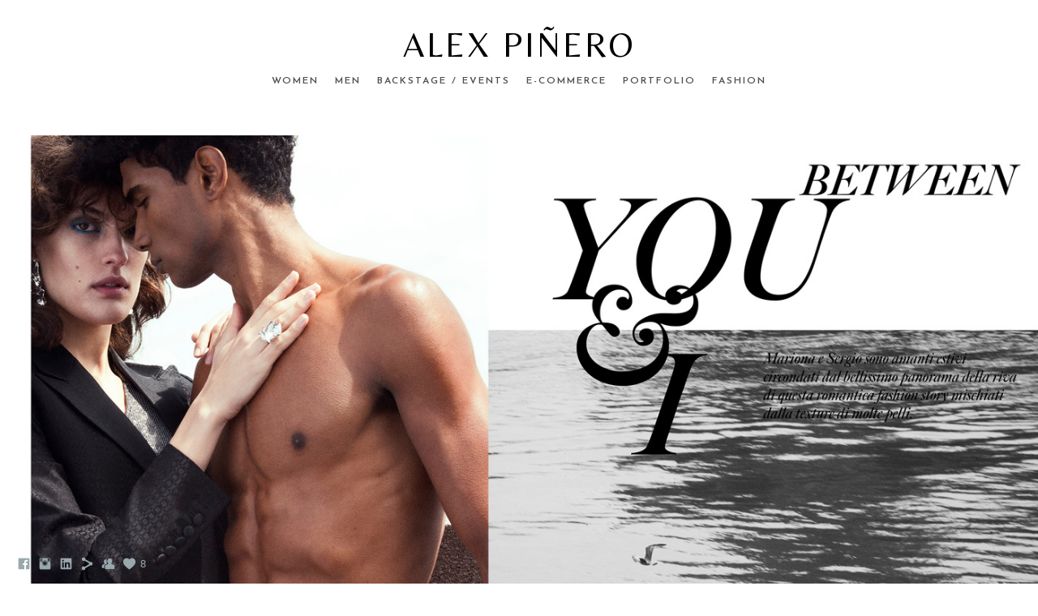

--- FILE ---
content_type: text/html; charset=UTF-8
request_url: https://www.alexpinero.co/between
body_size: 7452
content:
<!doctype html>
<html lang="es" site-body ng-controller="baseController" prefix="og: http://ogp.me/ns#">
<head>
        <title>BETWEEN YOU & I</title>
    <base href="/">
    <meta charset="UTF-8">
    <meta http-equiv="X-UA-Compatible" content="IE=edge,chrome=1">
    <meta name="viewport" content="width=device-width, initial-scale=1">

    <link rel="manifest" href="/manifest.webmanifest">

	
    <meta name="keywords" content="alexpinero.co, BETWEEN YOU & I, ">
    <meta name="generator" content="alexpinero.co">
    <meta name="author" content="alexpinero.co">

    <meta itemprop="name" content="BETWEEN YOU & I">
    <meta itemprop="url" content="https://www.alexpinero.co/between">

    <link rel="alternate" type="application/rss+xml" title="RSS BETWEEN YOU & I" href="/extra/rss" />
    <!-- Open Graph data -->
    <meta property="og:title" name="title" content="BETWEEN YOU & I">

	
    <meta property="og:site_name" content="Alex Pinero">
    <meta property="og:url" content="https://www.alexpinero.co/between">
    <meta property="og:type" content="website">

            <!--    This part will not change dynamically: except for Gallery image-->

    <meta property="og:image" content="https://dvqlxo2m2q99q.cloudfront.net/000_clients/848324/page/848324Jg2qo1eL.jpg">
    <meta property="og:image:height" content="1744">
    <meta property="og:image:width" content="2695">

    
    <meta property="fb:app_id" content="291101395346738">

    <!-- Twitter Card data -->
    <meta name="twitter:url" content="https://www.alexpinero.co/between">
    <meta name="twitter:title" content="BETWEEN YOU & I">

	
	<meta name="twitter:site" content="Alex Pinero">
    <meta name="twitter:creator" content="alexpinero.co">

    <link rel="dns-prefetch" href="https://cdn.portfolioboxdns.com">

    	
    <link rel="icon" href="https://cdn.portfolioboxdns.com/pb3/application/_img/app/favicon.png" type="image/png"/>
    <link rel="shortcut icon" href="https://cdn.portfolioboxdns.com/pb3/application/_img/app/favicon.png" type="image/png" />
    

	<!-- sourcecss -->
<link rel="stylesheet" href="https://cdn.portfolioboxdns.com/pb3/application/_output/pb.out.front.ver.1764936980995.css" />
<!-- /sourcecss -->

    

</head>
<body id="pb3-body" pb-style="siteBody.getStyles()" style="visibility: hidden;" ng-cloak class="{{siteBody.getClasses()}}" data-rightclick="{{site.EnableRightClick}}" data-imgshadow="{{site.ThumbDecorationHasShadow}}" data-imgradius="{{site.ThumbDecorationBorderRadius}}"  data-imgborder="{{site.ThumbDecorationBorderWidth}}">

<img ng-if="site.LogoDoUseFile == 1" ng-src="{{site.LogoFilePath}}" alt="" style="display:none;">

<pb-scrol-to-top></pb-scrol-to-top>

<div class="containerNgView" ng-view autoscroll="true" page-font-helper></div>

<div class="base" ng-cloak>
    <div ng-if="base.popup.show" class="popup">
        <div class="bg" ng-click="base.popup.close()"></div>
        <div class="content basePopup">
            <div ng-include="base.popup.view"></div>
        </div>
    </div>
</div>

<logout-front></logout-front>

<script src="https://cdn.portfolioboxdns.com/pb3/application/_output/3rd.out.front.ver.js"></script>

<!-- sourcejs -->
<script src="https://cdn.portfolioboxdns.com/pb3/application/_output/pb.out.front.ver.1764936980995.js"></script>
<!-- /sourcejs -->

    <script>
        $(function(){
            $(document).on("contextmenu",function(e){
                return false;
            });
            $("body").on('mousedown',"img",function(){
                return false;
            });
            document.body.style.webkitTouchCallout='none';

	        $(document).on("dragstart", function() {
		        return false;
	        });
        });
    </script>
	<style>
		img {
			user-drag: none;
			user-select: none;
			-moz-user-select: none;
			-webkit-user-drag: none;
			-webkit-user-select: none;
			-ms-user-select: none;
		}
		[data-role="mobile-body"] .type-galleries main .gallery img{
			pointer-events: none;
		}
	</style>

<script>
    var isLoadedFromServer = true;
    var seeLiveMobApp = "";

    if(seeLiveMobApp == true || seeLiveMobApp == 1){
        if(pb.utils.isMobile() == true){
            pbAng.isMobileFront = seeLiveMobApp;
        }
    }
    var serverData = {
        siteJson : {"Guid":"172317Ai8QHtUzbV","Id":848324,"Url":"alexpinero.co","IsUnpublished":0,"SecondaryUrl":"alexpinero.portfoliobox.net","AccountType":1,"LanguageId":4,"IsSiteLocked":0,"MetaValidationTag":null,"CustomCss":"","CustomHeaderBottom":null,"CustomBodyBottom":"","MobileLogoText":"Alex Pinero","MobileMenuBoxColor":"#ffffff","MobileLogoDoUseFile":0,"MobileLogoFileName":null,"MobileLogoFileHeight":null,"MobileLogoFileWidth":null,"MobileLogoFileNameS3Id":null,"MobileLogoFilePath":null,"MobileLogoFontFamily":"'Josefin Sans', sans-serif","MobileLogoFontSize":"17px","MobileLogoFontVariant":600,"MobileLogoFontColor":"#000000","MobileMenuFontFamily":"'Josefin Sans', sans-serif","MobileMenuFontSize":"14px","MobileMenuFontVariant":600,"MobileMenuFontColor":"#4f4f4f","MobileMenuIconColor":"#4f4f4f","SiteTitle":"Alex Pinero","SeoKeywords":"","SeoDescription":"","ShowSocialMediaLinks":1,"SocialButtonStyle":1,"SocialButtonColor":"#98a8ad","SocialShowShareButtons":1,"SocialFacebookShareUrl":null,"SocialFacebookUrl":"https:\/\/www.facebook.com\/Alex-Pi\u00f1ero-Photographer","SocialTwitterUrl":null,"SocialFlickrUrl":null,"SocialLinkedInUrl":"https:\/\/www.linkedin.com\/in\/alex-pi\u00f1ero-13270454","SocialGooglePlusUrl":null,"SocialPinterestUrl":null,"SocialInstagramUrl":"https:\/\/www.instagram.com\/pinerophotographer","SocialBlogUrl":null,"SocialFollowButton":1,"SocialFacebookPicFileName":null,"SocialHideLikeButton":null,"SocialFacebookPicFileNameS3Id":null,"SocialFacebookPicFilePath":null,"BgImagePosition":1,"BgUseImage":0,"BgColor":"#ffffff","BgFileName":null,"BgFileWidth":null,"BgFileHeight":null,"BgFileNameS3Id":null,"BgFilePath":null,"BgBoxColor":"#ffffff","LogoDoUseFile":0,"LogoText":"Alex Pi\u00f1ero","LogoFileName":null,"LogoFileHeight":null,"LogoFileWidth":null,"LogoFileNameS3Id":null,"LogoFilePath":null,"LogoDisplayHeight":null,"LogoFontFamily":"'Belleza', sans-serif","LogoFontVariant":"regular","LogoFontSize":"42px","LogoFontColor":"#000000","LogoFontSpacing":"6px","LogoFontUpperCase":1,"ActiveMenuFontIsUnderline":0,"ActiveMenuFontIsItalic":0,"ActiveMenuFontIsBold":0,"ActiveMenuFontColor":"#000000","HoverMenuFontIsUnderline":0,"HoverMenuFontIsItalic":0,"HoverMenuFontIsBold":0,"HoverMenuBackgroundColor":null,"ActiveMenuBackgroundColor":null,"MenuFontFamily":"'Josefin Sans', sans-serif","MenuFontVariant":600,"MenuFontSize":"12px","MenuFontColor":"#4f4f4f","MenuFontColorHover":"#000000","MenuBoxColor":"#ffffff","MenuBoxBorder":1,"MenuFontSpacing":"8px","MenuFontUpperCase":1,"H1FontFamily":"'Josefin Sans', sans-serif","H1FontVariant":700,"H1FontColor":"#3d3d3d","H1FontSize":"22px","H1Spacing":"1px","H1UpperCase":1,"H2FontFamily":"'Josefin Sans', sans-serif","H2FontVariant":600,"H2FontColor":"#3d3d3d","H2FontSize":"18px","H2Spacing":"1px","H2UpperCase":1,"H3FontFamily":"'Josefin Sans', sans-serif","H3FontVariant":600,"H3FontColor":"#3d3d3d","H3FontSize":"14px","H3Spacing":"8px","H3UpperCase":0,"PFontFamily":"'Open Sans', sans-serif","PFontVariant":"regular","PFontColor":"#7a7a7a","PFontSize":"12px","PLineHeight":"30px","PLinkColor":"#0da9d9","PLinkColorHover":"#09a2b0","PSpacing":"1px","PUpperCase":0,"ListFontFamily":"'Josefin Sans', sans-serif","ListFontVariant":700,"ListFontColor":"#7a7a7a","ListFontSize":"10px","ListSpacing":"7px","ListUpperCase":1,"ButtonColor":"#91a1a6","ButtonHoverColor":"#778b91","ButtonTextColor":"#ffffff","SiteWidth":3,"ImageQuality":null,"DznLayoutGuid":1,"DsnLayoutViewFile":"horizontal01","DsnLayoutTitle":"horizontal01","DsnLayoutType":"wide","DsnMobileLayoutGuid":8,"DsnMobileLayoutViewFile":"mobilemenu08","DsnMobileLayoutTitle":"mobilemenu08","FaviconFileNameS3Id":null,"FaviconFileName":null,"FaviconFilePath":null,"ThumbDecorationBorderRadius":null,"ThumbDecorationBorderWidth":null,"ThumbDecorationBorderColor":"#000000","ThumbDecorationHasShadow":0,"MobileLogoDisplayHeight":"0px","IsFooterActive":0,"FooterContent":null,"MenuIsInfoBoxActive":0,"MenuInfoBoxText":"","MenuImageFileName":null,"MenuImageFileNameS3Id":null,"MenuImageFilePath":null,"FontCss":"<link id='sitefonts' href='https:\/\/fonts.googleapis.com\/css?subset=latin,latin-ext,greek,cyrillic&family=Belleza:regular|Josefin+Sans:600%2C700|Open+Sans:regular' rel='stylesheet' type='text\/css'>","ShopSettings":{"Guid":"848324OzvAxVIw","SiteId":848324,"ShopName":null,"Email":"pinero.photographer@gmail.com","ResponseSubject":null,"ResponseEmail":null,"ReceiptNote":null,"PaymentMethod":null,"InvoiceDueDays":30,"HasStripeUserData":null,"Address":null,"Zip":null,"City":null,"CountryCode":null,"OrgNr":null,"PayPalEmail":null,"Currency":null,"ShippingInfo":null,"ReturnPolicy":null,"TermsConditions":null,"ShippingRegions":[],"TaxRegions":[]},"UserTranslatedText":{"Guid":"848324CfPmFQ7S","SiteId":848324,"Message":"Mensaje","YourName":"Tu nombre","EnterTheLetters":"Introduce las letras","Send":"Enviar","ThankYou":"Gracias","Refresh":"Actualizar","Follow":"Seguir","Comment":"Comentar","Share":"Compartir","CommentOnPage":"Comentar en la p\u00e1gina","ShareTheSite":"Compartir el sitio","ShareThePage":"Compartir la p\u00e1gina","AddToCart":"A\u00f1adir a la cesta","ItemWasAddedToTheCart":"El art\u00edculo fue a\u00f1adido a la cesta","Item":"Art\u00edculo","YourCart":"Tu cesta","YourInfo":"Tu informaci\u00f3n","Quantity":"Cantidad","Product":"Producto","ItemInCart":"Art\u00edculo en la cesta","BillingAddress":"Direcci\u00f3n de facturaci\u00f3n","ShippingAddress":"Direcci\u00f3n de Env\u00edo","OrderSummary":"Resumen del pedido","ProceedToPay":"Proceder al pago","Payment":"Pago","CardPayTitle":"Informaci\u00f3n de tarjeta de cr\u00e9dito","PaypalPayTitle":"Esta tienda usa PayPal para procesar el pago","InvoicePayTitle":"Esta tienda usa facturas para cobrar el pago","ProceedToPaypal":"Continua a Paypal para pagar","ConfirmInvoice":"Confirmar y recibir factura","NameOnCard":"Nombre en la tarjeta","APrice":"Un precio","Options":"Opciones","SelectYourCountry":"Selecciona tu pa\u00eds","Remove":"Eliminar","NetPrice":"Precio neto","Vat":"IVA","ShippingCost":"Coste del env\u00edo","TotalPrice":"Precio total","Name":"Nombre","Address":"Direcci\u00f3n","Zip":"C\u00f3digo postal","City":"Ciudad","State":"Provincia","Country":"Pa\u00eds","Email":"Correo electr\u00f3nico","Phone":"Tel\u00e9fono","ShippingInfo":"Informaci\u00f3n de env\u00edo","Checkout":"Pagar","Organization":"Organizaci\u00f3n","DescriptionOrder":"Descripci\u00f3n","InvoiceDate":"Fecha de la factura","ReceiptDate":"Fecha del recibo","AmountDue":"Cantidad debida","AmountPaid":"Cantidad pagada","ConfirmAndCheckout":"Confirmar y Pagar","Back":"Volver","Pay":"Pagar","ClickToPay":"Clic Para Pagar","AnErrorHasOccurred":"Se Ha Producido Un Error","PleaseContactUs":"Por Favor Cont\u00e1ctanos","Receipt":"Recibo","Print":"Imprimir","Date":"Fecha","OrderNr":"Numero de pedido","PayedWith":"Pagado con","Seller":"Vendedor","HereIsYourReceipt":"Aqu\u00ed Est\u00e1 tu Recibo","AcceptTheTerms":"Acepta las condiciones","Unsubscribe":"Darse de baja","ViewThisOnline":"Ver online","Price":"Precio","SubTotal":"Subtotal","Tax":"Impuesto","OrderCompleteMessage":"Por favor descarga tu recibo.","DownloadReceipt":"Descargar recibo","ReturnTo":"Volver al sitio","ItemPurchasedFrom":"los art\u00edculos fueron comprados de","SameAs":"Igual que","SoldOut":"AGOTADO","ThisPageIsLocked":"La p\u00e1gina est\u00e1 bloqueada","Invoice":"Factura","BillTo":"Cobrar a:","Ref":"N\u00ba de referencia.","DueDate":"Fecha de vencimiento","Notes":"Notas:","CookieMessage":"Usamos cookies para brindarte la mejor experiencia en nuestro sitio. Al continuar utilizando este sitio web, estas aceptando el uso de cookies.","CompleteOrder":"\u00a1Gracias por tu pedido!","Prev":"Anterior","Next":"Siguiente","Tags":"Etiquetas","Description":"Descripci\u00f3n","Educations":"Educaci\u00f3n","Experiences":"Experiencia","Awards":"Premios","Exhibitions":"Exhibiciones","Skills":"Habilidades","Interests":"Intereses","Languages":"Idiomas","Contacts":"Contactos","Present":"Actual","created_at":"2017-08-20 21:19:30","updated_at":"2017-08-20 21:19:30"},"GoogleAnalyticsSnippet":"","GoogleAnalyticsObjects":null,"EnableRightClick":null,"EnableCookie":0,"EnableRSS":0,"SiteBGThumb":null,"ClubType":null,"ClubMemberAtSiteId":null,"ProfileImageFileName":null,"ProfileImageS3Id":null,"CoverImageFileName":null,"CoverImageS3Id":null,"ProfileImageFilePath":null,"CoverImageFilePath":null,"StandardBgImage":null,"NrOfProLikes":8,"NrOfFreeLikes":0,"NrOfLikes":8,"ClientCountryCode":"GB","HasRequestedSSLCert":3,"CertNextUpdateDate":1728530320,"IsFlickrWizardComplete":null,"FlickrNsId":null,"SignUpAccountType":null,"created_at":1503256770000},
        pageJson : {"Guid":"848324WnrUSH9i","PageTitle":"BETWEEN YOU & I","Uri":"between","IsStartPage":0,"IsFavorite":0,"IsUnPublished":0,"IsPasswordProtected":0,"SeoDescription":"","BlockContent":"","DescriptionPosition":0,"ListImageMargin":"10px","ListImageSize":4,"BgImage":null,"BgImageHeight":0,"BgImageWidth":0,"BgImagePosition":0,"BgImageS3LocationId":0,"PageBGThumb":null,"AddedToClubId":null,"DznTemplateGuid":21,"DsnTemplateType":"galleries","DsnTemplateSubGroup":"verticals","DsnTemplatePartDirective":"part-gallery-vertical","DsnTemplateViewFile":"verticalplain","DsnTemplateProperties":[{"type":"main-text-prop","position":"contentPanel"},{"type":"main-text-position-prop","position":"displaySettings","settings":{"enablePreStyle":0}},{"type":"gallery-prop","position":"contentPanel"},{"type":"image-size-prop","position":"displaySettings"},{"type":"image-margin-prop","position":"displaySettings"},{"type":"show-list-text-prop","position":"displaySettings"}],"DsnTemplateHasPicview":1,"DsnTemplateIsCustom":null,"DsnTemplateCustomTitle":null,"DsnTemplateCustomHtml":"","DsnTemplateCustomCss":"","DsnTemplateCustomJs":"","DznPicviewGuid":10,"DsnPicviewSettings":{"ShowTextPosition":1,"ShowEffect":1,"ShowTiming":1,"ShowPauseTiming":1},"DsnPicviewViewFile":"lightbox","DsnPicViewIsLinkable":0,"Picview":{"Fx":"fade","Timing":2000,"PauseTiming":1,"TextPosition":0,"BgSize":null},"DoShowGalleryItemListText":0,"FirstGalleryItemGuid":"848324Jg2qo1eL","GalleryItems":[{"Guid":"848324Jg2qo1eL","SiteId":848324,"PageGuid":"848324WnrUSH9i","FileName":"848324Jg2qo1eL.jpg","S3LocationId":0,"VideoThumbUrl":null,"VideoUrl":null,"VideoItemGuid":null,"Height":1744,"Width":2695,"Idx":0,"ListText":"","TextContent":""},{"Guid":"848324O3YPqER4","SiteId":848324,"PageGuid":"848324WnrUSH9i","FileName":"848324O3YPqER4.jpg","S3LocationId":0,"VideoThumbUrl":null,"VideoUrl":null,"VideoItemGuid":null,"Height":1744,"Width":2695,"Idx":1,"ListText":"","TextContent":""},{"Guid":"848324bODmruqb","SiteId":848324,"PageGuid":"848324WnrUSH9i","FileName":"848324bODmruqb.jpg","S3LocationId":0,"VideoThumbUrl":null,"VideoUrl":null,"VideoItemGuid":null,"Height":1744,"Width":2695,"Idx":2,"ListText":"","TextContent":""},{"Guid":"848324sbEoRKIz","SiteId":848324,"PageGuid":"848324WnrUSH9i","FileName":"848324sbEoRKIz.jpg","S3LocationId":0,"VideoThumbUrl":null,"VideoUrl":null,"VideoItemGuid":null,"Height":1744,"Width":2695,"Idx":3,"ListText":"","TextContent":""},{"Guid":"8483249mSj5rk3","SiteId":848324,"PageGuid":"848324WnrUSH9i","FileName":"8483249mSj5rk3.jpg","S3LocationId":0,"VideoThumbUrl":null,"VideoUrl":null,"VideoItemGuid":null,"Height":1744,"Width":2695,"Idx":4,"ListText":"","TextContent":""},{"Guid":"848324u5DUqVds","SiteId":848324,"PageGuid":"848324WnrUSH9i","FileName":"848324u5DUqVds.jpg","S3LocationId":0,"VideoThumbUrl":null,"VideoUrl":null,"VideoItemGuid":null,"Height":3300,"Width":5100,"Idx":5,"ListText":"","TextContent":""},{"Guid":"848324bpcUzVfe","SiteId":848324,"PageGuid":"848324WnrUSH9i","FileName":"848324bpcUzVfe.jpg","S3LocationId":0,"VideoThumbUrl":null,"VideoUrl":null,"VideoItemGuid":null,"Height":1744,"Width":2695,"Idx":6,"ListText":"","TextContent":""}],"Slideshow":{"Fx":null,"Timing":10000,"PauseTiming":0,"TextPosition":0,"BgSize":null},"AddedToExpo":0,"FontCss":"","CreatedAt":"2019-08-22 22:50:15"},
        menuJson : [{"Guid":"848324UutrUqxf","SiteId":848324,"PageGuid":"8483244DgMScs5","Title":"WOMEN","Url":"\/girls-rdl9","Target":"_self","ListOrder":0,"ParentGuid":null,"created_at":"2017-11-20 00:13:32","updated_at":"2021-06-13 01:50:11","Children":[]},{"Guid":"848324nYO7edWT","SiteId":848324,"PageGuid":"848324Hm6GPsGM","Title":"MEN","Url":"\/boys","Target":"_self","ListOrder":1,"ParentGuid":null,"created_at":"2017-12-10 23:13:48","updated_at":"2021-06-13 01:50:11","Children":[]},{"Guid":"848324hnK5cwcS","SiteId":848324,"PageGuid":"848324TiTvt8kW","Title":"BACKSTAGE \/ EVENTS","Url":"\/backstageevents","Target":"_self","ListOrder":2,"ParentGuid":null,"created_at":"2018-05-23 09:40:55","updated_at":"2021-06-13 01:50:11","Children":[]},{"Guid":"848324vjmVRogT","SiteId":848324,"PageGuid":"8483243hoH2Pe4","Title":"E-COMMERCE","Url":"\/e-commerce","Target":"_self","ListOrder":3,"ParentGuid":null,"created_at":"2021-05-12 23:54:43","updated_at":"2025-01-14 01:14:13","Children":[]},{"Guid":"8483248Ye3yyge","SiteId":848324,"PageGuid":"848324TC91q4he","Title":"PORTFOLIO","Url":"\/portfolio","Target":"_self","ListOrder":4,"ParentGuid":null,"created_at":"2025-01-13 23:10:38","updated_at":"2025-05-07 23:12:15","Children":[]},{"Guid":"848324s1lyHsBQ","SiteId":848324,"PageGuid":"848324qW1VlXNf","Title":"FASHION","Url":"\/fashion-awxb","Target":"_self","ListOrder":5,"ParentGuid":null,"created_at":"2025-01-15 21:34:26","updated_at":"2025-05-07 23:12:15","Children":[]}],
        timestamp: 1768753404,
        resourceVer: 379,
        frontDictionaryJson: {"common":{"text404":"La p\u00e1gina que est\u00e1s buscando no existe","noStartPage":"No tienes ninguna p\u00e1gina de inicio","noStartPageText1":"Utiliza cualquier p\u00e1gina como p\u00e1gina de inicio o crea una nueva p\u00e1gina.","noStartPageText2":"\u00bfC\u00f3mo se utiliza una p\u00e1gina existente como p\u00e1gina de inicio?","noStartPageText3":"- Haz clic en P\u00c1GINAS (en el panel de administrador de la derecha)","noStartPageText4":"- Haz clic en la p\u00e1gina que deseas tener como p\u00e1gina de inicio.","noStartPageText5":"- Mueve el bot\u00f3n de la p\u00e1gina de Inicio.","noStartPage2":"Esta p\u00e1gina web no tiene ninguna p\u00e1gina de inicio","loginAt":"Accede a","toManage":"para administrar la p\u00e1gina web.","toAddContent":"para a\u00f1adir contenido.","noContent1":"Crea tu primera p\u00e1gina","noContent11":"Crea tu primera p\u00e1gina","noContent111":"Haz clic en Nueva p\u00e1gina","noContent2":"Haz clic en <span>nueva p\u00e1gina<\/span> para a\u00f1adir contenido a las galer\u00edas, blogs, tienda y mucho m\u00e1s","noContent":"Esta p\u00e1gina web no tiene ning\u00fan contenido","onlinePortfolioWebsite":"Portfolio web en l\u00ednea","addToCartMessage":"El art\u00edculo se ha a\u00f1adido a tu cesta","iaccepthe":"Acepto los","termsandconditions":"t\u00e9rminos y condiciones","andthe":"y la","returnpolicy":"pol\u00edtica de devoluciones","admin":"Administrador","back":"Volver","edit":"Editar","appreciate":"Valorar","portfolioboxLikes":"Portfoliobox Me gustas","like":"Me gusta","youCanOnlyLikeOnce":"Solo puedes darle a Me gusta una vez","search":"Buscar","blog":"blog","allow":"Allow","allowNecessary":"Allow Necessary","leaveWebsite":"Leave Website"},"monthName":{"january":"enero","february":"febrero","march":"marzo","april":"abril","may":"mayo","june":"junio","july":"julio","august":"agosto","september":"septiembre","october":"octubre","november":"noviembre","december":"diciembre"}}    };

    var allowinfscroll = "false";
    allowinfscroll = (allowinfscroll == undefined) ? true : (allowinfscroll == 'true') ? true : false;

    var isAdmin = false;
    var addScroll = false;
    var expTimer = false;

    $('body').css({
        visibility: 'visible'
    });

    pb.initializer.start(serverData,isAdmin,function(){
        pbAng.App.start();
    });

    //add for custom JS
    var tempObj = {};
</script>

<script>
    window.pb_analytic = {
        ver: 3,
        s_id: (pb && pb.data && pb.data.site) ? pb.data.site.Id : 0,
        h_s_id: "bb0bd853f56adda3dbc0bd535c43bb38",
    }
</script>
<script defer src="https://cdn.portfolioboxdns.com/0000_static/app/analytics.min.js"></script>


<!--<script type="text/javascript" src="https://maps.google.com/maps/api/js?sensor=true"></script>-->


                    <script type="application/ld+json">
                    {
                        "@context": "https://schema.org/",
                        "@type": "WebSite",
                        "url": "https://www.alexpinero.co/between",
                        "name": "Alex Pinero",
                        "author": {
                            "@type": "Person",
                            "name": "Alex Pinero"
                        },
                        "description": "",
                        "publisher": "Alex Pinero"
                    }
                    </script>
                
                        <script type="application/ld+json">
                        {
                            "@context": "https://schema.org/",
                            "@type": "CreativeWork",
                            "url": "https://www.alexpinero.co/between",
                        "image":[
                                {
                                    "@type": "ImageObject",
                                    "image": "https://dvqlxo2m2q99q.cloudfront.net/000_clients/848324/page/848324Jg2qo1eL.jpg",
                                    "contentUrl": "https://dvqlxo2m2q99q.cloudfront.net/000_clients/848324/page/848324Jg2qo1eL.jpg",
                                    "description": "No Description",
                                    "name": "BETWEEN YOU & I",
                                    "height": "1744",
                                    "width": "2695"
                                }
                                ,
                                {
                                    "@type": "ImageObject",
                                    "image": "https://dvqlxo2m2q99q.cloudfront.net/000_clients/848324/page/848324O3YPqER4.jpg",
                                    "contentUrl": "https://dvqlxo2m2q99q.cloudfront.net/000_clients/848324/page/848324O3YPqER4.jpg",
                                    "description": "No Description",
                                    "name": "BETWEEN YOU & I",
                                    "height": "1744",
                                    "width": "2695"
                                }
                                ,
                                {
                                    "@type": "ImageObject",
                                    "image": "https://dvqlxo2m2q99q.cloudfront.net/000_clients/848324/page/848324bODmruqb.jpg",
                                    "contentUrl": "https://dvqlxo2m2q99q.cloudfront.net/000_clients/848324/page/848324bODmruqb.jpg",
                                    "description": "No Description",
                                    "name": "BETWEEN YOU & I",
                                    "height": "1744",
                                    "width": "2695"
                                }
                                ,
                                {
                                    "@type": "ImageObject",
                                    "image": "https://dvqlxo2m2q99q.cloudfront.net/000_clients/848324/page/848324sbEoRKIz.jpg",
                                    "contentUrl": "https://dvqlxo2m2q99q.cloudfront.net/000_clients/848324/page/848324sbEoRKIz.jpg",
                                    "description": "No Description",
                                    "name": "BETWEEN YOU & I",
                                    "height": "1744",
                                    "width": "2695"
                                }
                                ,
                                {
                                    "@type": "ImageObject",
                                    "image": "https://dvqlxo2m2q99q.cloudfront.net/000_clients/848324/page/8483249mSj5rk3.jpg",
                                    "contentUrl": "https://dvqlxo2m2q99q.cloudfront.net/000_clients/848324/page/8483249mSj5rk3.jpg",
                                    "description": "No Description",
                                    "name": "BETWEEN YOU & I",
                                    "height": "1744",
                                    "width": "2695"
                                }
                                ,
                                {
                                    "@type": "ImageObject",
                                    "image": "https://dvqlxo2m2q99q.cloudfront.net/000_clients/848324/page/848324u5DUqVds.jpg",
                                    "contentUrl": "https://dvqlxo2m2q99q.cloudfront.net/000_clients/848324/page/848324u5DUqVds.jpg",
                                    "description": "No Description",
                                    "name": "BETWEEN YOU & I",
                                    "height": "3300",
                                    "width": "5100"
                                }
                                ,
                                {
                                    "@type": "ImageObject",
                                    "image": "https://dvqlxo2m2q99q.cloudfront.net/000_clients/848324/page/848324bpcUzVfe.jpg",
                                    "contentUrl": "https://dvqlxo2m2q99q.cloudfront.net/000_clients/848324/page/848324bpcUzVfe.jpg",
                                    "description": "No Description",
                                    "name": "BETWEEN YOU & I",
                                    "height": "1744",
                                    "width": "2695"
                                }
                                ]
                    }
                    </script>
                    
<script src="https://www.google.com/recaptcha/api.js?render=explicit" defer></script>

</body>
<return-to-mobile-app></return-to-mobile-app>
<public-cookie></public-cookie>
</html>